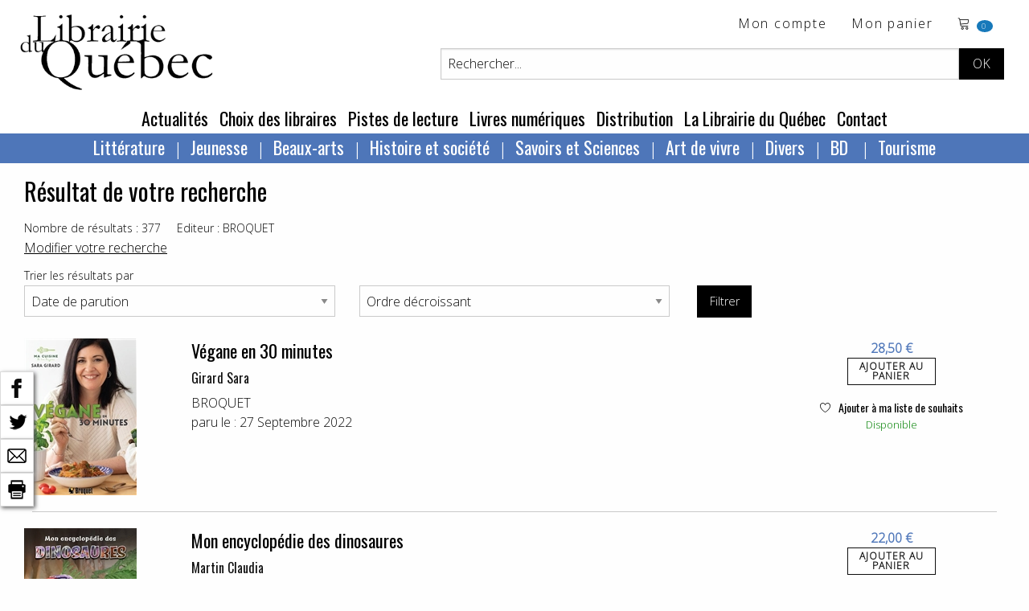

--- FILE ---
content_type: text/html; charset=utf-8
request_url: https://www.librairieduquebec.fr/recherche/resultat.html?p=advSearchRes&sortBy=date&sens=desc&txtTitre=&txtAuteur=&txtEditeur=BROQUET&txtEan=&txtCollection=&txt_is_orthographe=&txt_is_extension=&valid_form=1&page_a=5
body_size: 62942
content:

<!-- on a rajouté ValidateRequest="false" car sion les caractères spéciaux plantent dans la création de cpte exemple  <sdgdg & fdg>    -->


<!DOCTYPE html>
 <!--[if lt IE 9]>
	<html class="no-js lt-ie9" lang="fr" >
    <script src="http://html5shim.googlecode.com/svn/trunk/html5.js"></script>
 <![endif]-->
<!--[if gt IE 8]> 
	<html class="no-js" itemscope itemtype="http://schema.org/WebPage"> 
<![endif]-->

<head>
	<title itemprop="name">Librairie du Quebec - vente en ligne de livres québecois en France</title>
	<!-- META -->
       
		<meta charset="iso-8859-1" />
        <meta name="viewport" content="width=device-width" />
		<meta name="description" content="Librairie du Québec, achat de livres en ligne, littérature québecoise, Jeunesse, Beaux-arts, Histoire et société, Québec, Savoirs et Sciences, Art de vivre, tourisme, livres québecois sur www.librairieduquebec.fr" />
		<meta name="keywords" content="vente livres, ventes livres quebecois,livres quebec,achat de livre en ligne,vente en ligne de livres,livres de poche,livre de poche,acheter livre,librairies en ligne,librairie scolaire,livres en ligne,vente en ligne de livre ,romans,jeunesse,bd,manga,bestseller,polars,bd en ligne,destockage bd,bande dessinee,bandes dessinees,bande dessinee en ligne,bande dessinees,bandes dessinées nouveautés." />
		<meta name="copyright" content="www.librairieduquebec.fr" />
		<meta name="robots" content="index,follow" />
               
        
        <meta property="og:title" content="Librairie du Quebec - vente en ligne de livres québecois en France" />
          
            <link rel="canonical" href="https://www.librairieduquebec.fr" />
            <meta property="og:url" content="https://www.librairieduquebec.fr" /> 
        
            <meta property="og:image" content="https://www.librairieduquebec.fr/i/logo-LDQ.png" />
        

        <meta property="og:site_name" content="Librairie du Quebec"/>
        <meta property="og:type" content=""/>
		
		<!-- Google Tag Manager -->
<script>(function(w,d,s,l,i){w[l]=w[l]||[];w[l].push({'gtm.start':
new Date().getTime(),event:'gtm.js'});var f=d.getElementsByTagName(s)[0],
j=d.createElement(s),dl=l!='dataLayer'?'&l='+l:'';j.async=true;j.src=
'https://www.googletagmanager.com/gtm.js?id='+i+dl;f.parentNode.insertBefore(j,f);
})(window,document,'script','dataLayer','GTM-PTX7M36');</script>
<!-- End Google Tag Manager -->

    <!-- fonts-->
    <link rel="preconnect" href="https://fonts.gstatic.com">
    <link href="https://fonts.googleapis.com/css2?family=Open+Sans:wght@300&family=Oswald&display=swap" rel="stylesheet"> 
    <link rel="stylesheet" href="https://cdn.linearicons.com/free/1.0.0/icon-font.min.css">

	<!-- CSS -->
    <!--<link rel="stylesheet" href="/c/foundation.css" />
	<link rel="stylesheet" media="screen" href="/c/style.css" />-->
    <link rel="stylesheet" href="/assets/css/styles.min.css" />
	 
	
	<!-- FAVICON -->
	<link rel="shortcut icon" type="image/gif" href="/i/_favicon.ico" />
	<link rel="apple-touch-icon" href="/i/touchIcon.png" />
	
	<!-- JAVASCRIPT -->
	<script src="/j/vendor/custom.modernizr.js"></script>

	<!-- jQuery library (served from Google) -->
	<script src="https://ajax.googleapis.com/ajax/libs/jquery/1.12.4/jquery.min.js"></script>
	<!-- bxSlider Javascript file -->
	<script src="/j/jquery.bxslider.min.js"></script>
    <script type="text/javascript" src="/j/utils.js"></script>
    <script type="text/javascript" src="/j/ajax_link.js"></script>
    <script type="text/javascript" src="/j/httpRequest.js"></script>

    <script src="https://www.google.com/recaptcha/api.js"></script>
 
    <!-- bxSlider CSS file -->
    <link rel="stylesheet" href="/c/jquery.bxslider.css" />
  
</head>


<body>

<!-- Google Tag Manager (noscript) -->
<noscript><iframe src="https://www.googletagmanager.com/ns.html?id=GTM-PTX7M36"
height="0" width="0" style="display:none;visibility:hidden"></iframe></noscript>
<!-- End Google Tag Manager (noscript) -->

    
    <div id="barre-reseaux-sociaux">
        <a href="https://www.facebook.com/sharer.php?u=https://www.librairieduquebec.fr/recherche/resultat.html?p=advSearchRes&sortBy=date&sens=desc&txtTitre=&txtAuteur=&txtEditeur=BROQUET&txtEan=&txtCollection=&txt_is_orthographe=&txt_is_extension=&valid_form=1&page_a=5&amp;t=" target="blank" title="Partage Facebook">
            <img src="/i/fb-nb.png" alt="Partage Facebook"/>
        </a> 
        <br/> 
        <a href="https://twitter.com/share?url=https://www.librairieduquebec.fr/recherche/resultat.html?p=advSearchRes&sortBy=date&sens=desc&txtTitre=&txtAuteur=&txtEditeur=BROQUET&txtEan=&txtCollection=&txt_is_orthographe=&txt_is_extension=&valid_form=1&page_a=5&amp;text=&amp;via=LibrairieDuQuebec" target="blank" title="Partage Twitter">
            <img src="/i/twitter-nb.png" alt="Partage Twitter">
        </a> 
        <br/> 
        
        <a href="mailto:?subject=&amp;body=https://www.librairieduquebec.fr/recherche/resultat.html?p=advSearchRes&sortBy=date&sens=desc&txtTitre=&txtAuteur=&txtEditeur=BROQUET&txtEan=&txtCollection=&txt_is_orthographe=&txt_is_extension=&valid_form=1&page_a=5" target="blank" title="Partager par email">
            <img src="/i/email-nb.png" alt="Partager par email"/>
        </a> 
        <br/>
        <a title="Imprimer">
            <img src="/i/print-nb.png" onclick="javascript:window.print();" alt="Imprimer"/>
        </a> 
    </div>
    
    

    <div id="container" onmousedown="closeInscriptionNewsletter();">
    <!-- 25/01/2019 : ces 2 fonctions ont été enlevées de "onmousedown" closeDynLayer();closeAccrochePanier(); car ça plante sur la HP, on ne peut plus ajouter au panier -->
        	
        <div class="blocHeader">

            <div class="top-bar" id="header_haut">
                <div class="top-bar-left">
			        <ul id="toolbar" class="menu">
                        <li>
                            <h1 class="logo"><a href="/"><img src="/i/logo-LDQ.png" /></a></h1>
                        </li>
		            </ul>
                </div>


                <div class="top-bar-right grid-x grid-padding-x">
                    <div class="large-12 cell">
                        <ul class="menu float-right">
                            <!-- header haut droit : toolbar -->
                            				
<li><a href="/mon-espace/identification.html" target="_self" title="Mon compte">Mon compte</a></li> <!-- href="/divers/login.aspx?p=mon_compte" -->

<li class="show-for-medium">
    <a href="/commande/panier.html" target="_self" title="voir le d&eacute;tail">Mon panier</a>
</li>
<li class="panier"> 
    <a href="/commande/panier.html" target="_self" title="voir le d&eacute;tail">	<!-- /index.aspx?p=reservation -->			    
        <span class="lnr lnr-cart"></span>
        <span id="nbr_article" class="badge">
             
            0
            
        </span>               
    </a>                       
</li>
                
   
	
                        </ul>
                    </div>
                    
                    <!-- recherche -->	
                    


<!-- Recherche -->
<div id="search" class="float-right large-10 large-offset-2 cell">
	<form id="formRecherche" class="input-group" action="/recherche/resultat.html" method="post"> <!-- /index.aspx -->
        <input type="text" id="keysearch" class="input-group-field" name="keysearch" value="Rechercher..." onfocus="txtOnFocus(this, 'Rechercher...')" onblur="txtOnBlur(this, 'Rechercher...')" title="Titre, auteur...." />
		<input type="hidden" name="valid_form" value="simple"/>
		<input type="hidden" name="p" value="simpleSearch"/>
          
        <div id="boutons-search" class="input-group-button">
			<input class="button" id="recherche-simple" type="submit" title="Rechercher" value="OK">
            <!-- /index.aspx?p=advSearchForm -->
			
		</div>
	</form>
</div>
	
                     
                </div>
                
	        </div>
                   	
            <!-- menu - nav -->
            
	
<!--Menu - Nav-->
<!-- POUR TABLETTES ET PC-->
<div class="top-bar align-center show-for-medium" id="menu_principal">
	<ul class="menu">

        
            <li><a href="/actualites.html" title="Actualit&eacute;s" target="_self">Actualit&eacute;s</a> </li>
        
            <li><a href="/choix-des-libraires.html" title="Choix des libraires" target="_self">Choix des libraires</a></li>
        
            <li><a href="/pistes-de-lecture.html" title="Pistes de lecture" target="_self">Pistes de lecture</a></li>
        
					
		<li><a href="http://www.epagine.fr" title="Livres num&eacute;riques" target="_blank">Livres num&eacute;riques</a> </li>

        
            <li><a href="/distribution.html" title="Distribution" target="_self">Distribution</a></li>
        
            <li><a href="/librairie.html" title="La Librairie du Québec" target="_self">La Librairie du Québec</a></li>
        
        <li><a href="/contact.html" title="Contact" target="_self">Contact</a></li>
        
					
	</ul>	
</div>	

<div class="row top-bar align-center show-for-medium" id="nav-rayon">
    <div class="columns">
           <?xml version="1.0" encoding="utf-8"?><ul class="dropdown menu" data-dropdown-menu=""><li><a href="/index.html">Littérature</a><ul class="menu univers"><li><a href="/litterature-1/bande-dessinee-730/index.html" title="Bande dessinée">Bande dessinée</a></li><li><a href="/litterature-1/pochotheque-800/index.html" title="Pochothèque">Pochothèque</a></li><li><a href="/litterature-1/saga-historique-810/index.html" title="Saga historique ">Saga historique </a></li><li><a href="/litterature-1/anthologies-811/index.html" title="Anthologies">Anthologies</a></li><li><a href="/litterature-1/roman-quebecois-812/index.html" title="Roman québécois">Roman québécois</a></li><li><a href="/litterature-1/nouvelles-813/index.html" title="Nouvelles">Nouvelles</a></li><li><a href="/litterature-1/polar-814/index.html" title="Polar">Polar</a></li><li><a href="/litterature-1/science-fiction-815/index.html" title="Science fiction">Science fiction</a></li><li><a href="/litterature-1/poesie-816/index.html" title="Poésie">Poésie</a></li><li><a href="/litterature-1/theatre-817/index.html" title="Théâtre">Théâtre</a></li><li><a href="/litterature-1/litterature-erotique-818/index.html" title="Littérature érotique">Littérature érotique</a></li><li><a href="/litterature-1/contes-819/index.html" title="Contes">Contes</a></li><li><a href="/litterature-1/essai-litteraire-820/index.html" title="Essai littéraire">Essai littéraire</a></li><li><a href="/litterature-1/biographie-litteraire-824/index.html" title="Biographie littéraire">Biographie littéraire</a></li><li><a href="/litterature-1/recits-autobiographies-825/index.html" title="Récits et autobiographies">Récits et autobiographies</a></li><li><a href="/litterature-1/litterature-canadienne-840/index.html" title="Littérature canadienne">Littérature canadienne</a></li><li><a href="/litterature-1/litterature-premieres-nations-850/index.html" title="Littérature premières nations">Littérature premières nations</a></li><li><a href="/litterature-1/litterature-etrangere-860/index.html" title="Littérature étrangère">Littérature étrangère</a></li><li><a href="/litterature-1/litterature-haitienne-870/index.html" title="Littérature haïtienne">Littérature haïtienne</a></li></ul></li><li><a href="/index.html">Jeunesse</a><ul class="menu univers"><li><a href="/jeunesse-2/litterature-jeunesse-871/index.html" title="Littérature jeunesse">Littérature jeunesse</a></li><li><a href="/jeunesse-2/jeune-public-873/index.html" title="Jeune public">Jeune public</a></li><li><a href="/jeunesse-2/contes-jeunesse-874/index.html" title="Contes jeunesse">Contes jeunesse</a></li><li><a href="/jeunesse-2/documentaire-880/index.html" title="Documentaire">Documentaire</a></li><li><a href="/jeunesse-2/album-jeunesse-890/index.html" title="Album jeunesse">Album jeunesse</a></li></ul></li><li><a href="/index.html">Beaux-arts</a><ul class="menu univers"><li><a href="/beaux-arts-3/dvd-188/index.html" title="DVD">DVD</a></li><li><a href="/beaux-arts-3/urbanisme-architecture-710/index.html" title="Urbanisme et architecture">Urbanisme et architecture</a></li><li><a href="/beaux-arts-3/art-720/index.html" title="Art">Art</a></li><li><a href="/beaux-arts-3/musique-740/index.html" title="Musique">Musique</a></li><li><a href="/beaux-arts-3/cd-750/index.html" title="CD">CD</a></li><li><a href="/beaux-arts-3/cinema-760/index.html" title="Cinéma">Cinéma</a></li><li><a href="/beaux-arts-3/danse-770/index.html" title="Danse">Danse</a></li></ul></li><li><a href="/index.html">Histoire et société</a><ul class="menu univers"><li><a href="/histoire-societe-4/societe-300/index.html" title="Société">Société</a></li><li><a href="/histoire-societe-4/sciences-sociales-310/index.html" title="Sciences sociales">Sciences sociales</a></li><li><a href="/histoire-societe-4/condition-feminine-341/index.html" title="Condition féminine">Condition féminine</a></li><li><a href="/histoire-societe-4/conditions-gaie-lesbienne-342/index.html" title="Conditions gaie et lesbienne">Conditions gaie et lesbienne</a></li><li><a href="/histoire-societe-4/politique-quebecoise-351/index.html" title="Politique québécoise">Politique québécoise</a></li><li><a href="/histoire-societe-4/politique-canadienne-352/index.html" title="Politique canadienne">Politique canadienne</a></li><li><a href="/histoire-societe-4/politique-internationale-356/index.html" title="Politique internationale">Politique internationale</a></li><li><a href="/histoire-societe-4/francophonie-357/index.html" title="Francophonie">Francophonie</a></li><li><a href="/histoire-societe-4/economie-360/index.html" title="Économie">Économie</a></li><li><a href="/histoire-societe-4/immigration-366/index.html" title="Immigration">Immigration</a></li><li><a href="/histoire-societe-4/droit-370/index.html" title="Droit">Droit</a></li><li><a href="/histoire-societe-4/criminologie-376/index.html" title="Criminologie">Criminologie</a></li><li><a href="/histoire-societe-4/gestion-661/index.html" title="Gestion ">Gestion </a></li><li><a href="/histoire-societe-4/geographie-910/index.html" title="Géographie">Géographie</a></li><li><a href="/histoire-societe-4/premiere-nation-930/index.html" title="Première nation">Première nation</a></li><li><a href="/histoire-societe-4/genealogie-940/index.html" title="Généalogie">Généalogie</a></li><li><a href="/histoire-societe-4/histoire-nouvelle-france-950/index.html" title="Histoire de la Nouvelle-France">Histoire de la Nouvelle-France</a></li><li><a href="/histoire-societe-4/histoire-acadie-960/index.html" title="Histoire de l’Acadie">Histoire de l’Acadie</a></li><li><a href="/histoire-societe-4/histoire-canada-970/index.html" title="Histoire du Canada">Histoire du Canada</a></li><li><a href="/histoire-societe-4/histoire-quebec-980/index.html" title="Histoire du Québec">Histoire du Québec</a></li><li><a href="/histoire-societe-4/histoire-mondiale-990/index.html" title="Histoire mondiale">Histoire mondiale</a></li></ul></li><li><a href="/index.html">Savoirs et Sciences</a><ul class="menu univers"><li><a href="/savoirs-sciences-6/bibliotheconomie-130/index.html" title="Bibliothéconomie">Bibliothéconomie</a></li><li><a href="/savoirs-sciences-6/periodiques-150/index.html" title="Périodiques">Périodiques</a></li><li><a href="/savoirs-sciences-6/philosophie-210/index.html" title="Philosophie">Philosophie</a></li><li><a href="/savoirs-sciences-6/religion-220/index.html" title="Religion">Religion</a></li><li><a href="/savoirs-sciences-6/psychologie-240/index.html" title="Psychologie">Psychologie</a></li><li><a href="/savoirs-sciences-6/puericulture-260/index.html" title="Puériculture">Puériculture</a></li><li><a href="/savoirs-sciences-6/pedagogie-270/index.html" title="Pédagogie">Pédagogie</a></li><li><a href="/savoirs-sciences-6/communication-320/index.html" title="Communication">Communication</a></li><li><a href="/savoirs-sciences-6/linguistique-410/index.html" title="Linguistique">Linguistique</a></li><li><a href="/savoirs-sciences-6/langue-quebecoise-440/index.html" title="Langue québécoise">Langue québécoise</a></li><li><a href="/savoirs-sciences-6/traduction-460/index.html" title="Traduction">Traduction</a></li><li><a href="/savoirs-sciences-6/sciences-500/index.html" title="Sciences">Sciences</a></li><li><a href="/savoirs-sciences-6/ecologie-551/index.html" title="Écologie">Écologie</a></li><li><a href="/savoirs-sciences-6/medecine-610/index.html" title="Médecine">Médecine</a></li><li><a href="/savoirs-sciences-6/museologie-728/index.html" title="Muséologie">Muséologie</a></li></ul></li><li><a href="/index.html">Art de vivre</a><ul class="menu univers"><li><a href="/art-vivre-7/spiritualite-230/index.html" title="Spiritualité">Spiritualité</a></li><li><a href="/art-vivre-7/developpement-personnel-242/index.html" title="Développement personnel">Développement personnel</a></li><li><a href="/art-vivre-7/sexualite-250/index.html" title="Sexualité">Sexualité</a></li><li><a href="/art-vivre-7/livres-pratiques-560/index.html" title="Livres pratiques">Livres pratiques</a></li><li><a href="/art-vivre-7/nature-faune-flore-570/index.html" title="Nature – Faune et flore">Nature – Faune et flore</a></li><li><a href="/art-vivre-7/medecine-douce-611/index.html" title="Médecine douce">Médecine douce</a></li><li><a href="/art-vivre-7/dietetique-612/index.html" title="Diététique">Diététique</a></li><li><a href="/art-vivre-7/cuisine-640/index.html" title="Cuisine">Cuisine</a></li><li><a href="/art-vivre-7/mode-stylisme-772/index.html" title="Mode et stylisme">Mode et stylisme</a></li><li><a href="/art-vivre-7/sports-jeux-780/index.html" title="Sports et jeux">Sports et jeux</a></li><li><a href="/art-vivre-7/humour-790/index.html" title="Humour">Humour</a></li><li><a href="/art-vivre-7/tourisme-920/index.html" title="Tourisme">Tourisme</a></li><li><a href="/art-vivre-7/cartes-plans-927/index.html" title="Cartes et plans">Cartes et plans</a></li></ul></li><li><a href="/index.html">Divers</a><ul class="menu univers"><li><a href="/divers-8/divers-190/index.html" title="Divers">Divers</a></li></ul></li><li><a href="/litterature-1/bande-dessinee-730/index.html">
          BD
        </a><ul class="menu univers"><li><a href="/litterature-1/bande-dessinee-730/index.html" title="Bande dessinée">
              Bande dessinée
            </a></li></ul></li><li><a href="/art-vivre-7/tourisme-920/index.html">
          Tourisme
        </a><ul class="menu univers"><li><a href="/art-vivre-7/tourisme-920/index.html" title="Tourisme">
              Tourisme
            </a></li></ul></li></ul>
    </div>
</div>



<!-- POUR SMARTPHONES-->
<div class="show-for-small-only nav-rayon-mobile">
    <div class="grid-x grid-padding-x">
        <div class="small-6 cell menu1">
            <ul class="vertical medium-horizontal menu" data-responsive-menu="accordion medium-dropdown">
              <li>
                <a href="#" class="titre-menu">RAYONS</a>
                <ul class="vertical menu">
                       <?xml version="1.0" encoding="utf-8"?><ul class="dropdown menu" data-dropdown-menu=""><li><a href="/index.html">Littérature</a><ul class="menu univers"><li><a href="/litterature-1/bande-dessinee-730/index.html" title="Bande dessinée">Bande dessinée</a></li><li><a href="/litterature-1/pochotheque-800/index.html" title="Pochothèque">Pochothèque</a></li><li><a href="/litterature-1/saga-historique-810/index.html" title="Saga historique ">Saga historique </a></li><li><a href="/litterature-1/anthologies-811/index.html" title="Anthologies">Anthologies</a></li><li><a href="/litterature-1/roman-quebecois-812/index.html" title="Roman québécois">Roman québécois</a></li><li><a href="/litterature-1/nouvelles-813/index.html" title="Nouvelles">Nouvelles</a></li><li><a href="/litterature-1/polar-814/index.html" title="Polar">Polar</a></li><li><a href="/litterature-1/science-fiction-815/index.html" title="Science fiction">Science fiction</a></li><li><a href="/litterature-1/poesie-816/index.html" title="Poésie">Poésie</a></li><li><a href="/litterature-1/theatre-817/index.html" title="Théâtre">Théâtre</a></li><li><a href="/litterature-1/litterature-erotique-818/index.html" title="Littérature érotique">Littérature érotique</a></li><li><a href="/litterature-1/contes-819/index.html" title="Contes">Contes</a></li><li><a href="/litterature-1/essai-litteraire-820/index.html" title="Essai littéraire">Essai littéraire</a></li><li><a href="/litterature-1/biographie-litteraire-824/index.html" title="Biographie littéraire">Biographie littéraire</a></li><li><a href="/litterature-1/recits-autobiographies-825/index.html" title="Récits et autobiographies">Récits et autobiographies</a></li><li><a href="/litterature-1/litterature-canadienne-840/index.html" title="Littérature canadienne">Littérature canadienne</a></li><li><a href="/litterature-1/litterature-premieres-nations-850/index.html" title="Littérature premières nations">Littérature premières nations</a></li><li><a href="/litterature-1/litterature-etrangere-860/index.html" title="Littérature étrangère">Littérature étrangère</a></li><li><a href="/litterature-1/litterature-haitienne-870/index.html" title="Littérature haïtienne">Littérature haïtienne</a></li></ul></li><li><a href="/index.html">Jeunesse</a><ul class="menu univers"><li><a href="/jeunesse-2/litterature-jeunesse-871/index.html" title="Littérature jeunesse">Littérature jeunesse</a></li><li><a href="/jeunesse-2/jeune-public-873/index.html" title="Jeune public">Jeune public</a></li><li><a href="/jeunesse-2/contes-jeunesse-874/index.html" title="Contes jeunesse">Contes jeunesse</a></li><li><a href="/jeunesse-2/documentaire-880/index.html" title="Documentaire">Documentaire</a></li><li><a href="/jeunesse-2/album-jeunesse-890/index.html" title="Album jeunesse">Album jeunesse</a></li></ul></li><li><a href="/index.html">Beaux-arts</a><ul class="menu univers"><li><a href="/beaux-arts-3/dvd-188/index.html" title="DVD">DVD</a></li><li><a href="/beaux-arts-3/urbanisme-architecture-710/index.html" title="Urbanisme et architecture">Urbanisme et architecture</a></li><li><a href="/beaux-arts-3/art-720/index.html" title="Art">Art</a></li><li><a href="/beaux-arts-3/musique-740/index.html" title="Musique">Musique</a></li><li><a href="/beaux-arts-3/cd-750/index.html" title="CD">CD</a></li><li><a href="/beaux-arts-3/cinema-760/index.html" title="Cinéma">Cinéma</a></li><li><a href="/beaux-arts-3/danse-770/index.html" title="Danse">Danse</a></li></ul></li><li><a href="/index.html">Histoire et société</a><ul class="menu univers"><li><a href="/histoire-societe-4/societe-300/index.html" title="Société">Société</a></li><li><a href="/histoire-societe-4/sciences-sociales-310/index.html" title="Sciences sociales">Sciences sociales</a></li><li><a href="/histoire-societe-4/condition-feminine-341/index.html" title="Condition féminine">Condition féminine</a></li><li><a href="/histoire-societe-4/conditions-gaie-lesbienne-342/index.html" title="Conditions gaie et lesbienne">Conditions gaie et lesbienne</a></li><li><a href="/histoire-societe-4/politique-quebecoise-351/index.html" title="Politique québécoise">Politique québécoise</a></li><li><a href="/histoire-societe-4/politique-canadienne-352/index.html" title="Politique canadienne">Politique canadienne</a></li><li><a href="/histoire-societe-4/politique-internationale-356/index.html" title="Politique internationale">Politique internationale</a></li><li><a href="/histoire-societe-4/francophonie-357/index.html" title="Francophonie">Francophonie</a></li><li><a href="/histoire-societe-4/economie-360/index.html" title="Économie">Économie</a></li><li><a href="/histoire-societe-4/immigration-366/index.html" title="Immigration">Immigration</a></li><li><a href="/histoire-societe-4/droit-370/index.html" title="Droit">Droit</a></li><li><a href="/histoire-societe-4/criminologie-376/index.html" title="Criminologie">Criminologie</a></li><li><a href="/histoire-societe-4/gestion-661/index.html" title="Gestion ">Gestion </a></li><li><a href="/histoire-societe-4/geographie-910/index.html" title="Géographie">Géographie</a></li><li><a href="/histoire-societe-4/premiere-nation-930/index.html" title="Première nation">Première nation</a></li><li><a href="/histoire-societe-4/genealogie-940/index.html" title="Généalogie">Généalogie</a></li><li><a href="/histoire-societe-4/histoire-nouvelle-france-950/index.html" title="Histoire de la Nouvelle-France">Histoire de la Nouvelle-France</a></li><li><a href="/histoire-societe-4/histoire-acadie-960/index.html" title="Histoire de l’Acadie">Histoire de l’Acadie</a></li><li><a href="/histoire-societe-4/histoire-canada-970/index.html" title="Histoire du Canada">Histoire du Canada</a></li><li><a href="/histoire-societe-4/histoire-quebec-980/index.html" title="Histoire du Québec">Histoire du Québec</a></li><li><a href="/histoire-societe-4/histoire-mondiale-990/index.html" title="Histoire mondiale">Histoire mondiale</a></li></ul></li><li><a href="/index.html">Savoirs et Sciences</a><ul class="menu univers"><li><a href="/savoirs-sciences-6/bibliotheconomie-130/index.html" title="Bibliothéconomie">Bibliothéconomie</a></li><li><a href="/savoirs-sciences-6/periodiques-150/index.html" title="Périodiques">Périodiques</a></li><li><a href="/savoirs-sciences-6/philosophie-210/index.html" title="Philosophie">Philosophie</a></li><li><a href="/savoirs-sciences-6/religion-220/index.html" title="Religion">Religion</a></li><li><a href="/savoirs-sciences-6/psychologie-240/index.html" title="Psychologie">Psychologie</a></li><li><a href="/savoirs-sciences-6/puericulture-260/index.html" title="Puériculture">Puériculture</a></li><li><a href="/savoirs-sciences-6/pedagogie-270/index.html" title="Pédagogie">Pédagogie</a></li><li><a href="/savoirs-sciences-6/communication-320/index.html" title="Communication">Communication</a></li><li><a href="/savoirs-sciences-6/linguistique-410/index.html" title="Linguistique">Linguistique</a></li><li><a href="/savoirs-sciences-6/langue-quebecoise-440/index.html" title="Langue québécoise">Langue québécoise</a></li><li><a href="/savoirs-sciences-6/traduction-460/index.html" title="Traduction">Traduction</a></li><li><a href="/savoirs-sciences-6/sciences-500/index.html" title="Sciences">Sciences</a></li><li><a href="/savoirs-sciences-6/ecologie-551/index.html" title="Écologie">Écologie</a></li><li><a href="/savoirs-sciences-6/medecine-610/index.html" title="Médecine">Médecine</a></li><li><a href="/savoirs-sciences-6/museologie-728/index.html" title="Muséologie">Muséologie</a></li></ul></li><li><a href="/index.html">Art de vivre</a><ul class="menu univers"><li><a href="/art-vivre-7/spiritualite-230/index.html" title="Spiritualité">Spiritualité</a></li><li><a href="/art-vivre-7/developpement-personnel-242/index.html" title="Développement personnel">Développement personnel</a></li><li><a href="/art-vivre-7/sexualite-250/index.html" title="Sexualité">Sexualité</a></li><li><a href="/art-vivre-7/livres-pratiques-560/index.html" title="Livres pratiques">Livres pratiques</a></li><li><a href="/art-vivre-7/nature-faune-flore-570/index.html" title="Nature – Faune et flore">Nature – Faune et flore</a></li><li><a href="/art-vivre-7/medecine-douce-611/index.html" title="Médecine douce">Médecine douce</a></li><li><a href="/art-vivre-7/dietetique-612/index.html" title="Diététique">Diététique</a></li><li><a href="/art-vivre-7/cuisine-640/index.html" title="Cuisine">Cuisine</a></li><li><a href="/art-vivre-7/mode-stylisme-772/index.html" title="Mode et stylisme">Mode et stylisme</a></li><li><a href="/art-vivre-7/sports-jeux-780/index.html" title="Sports et jeux">Sports et jeux</a></li><li><a href="/art-vivre-7/humour-790/index.html" title="Humour">Humour</a></li><li><a href="/art-vivre-7/tourisme-920/index.html" title="Tourisme">Tourisme</a></li><li><a href="/art-vivre-7/cartes-plans-927/index.html" title="Cartes et plans">Cartes et plans</a></li></ul></li><li><a href="/index.html">Divers</a><ul class="menu univers"><li><a href="/divers-8/divers-190/index.html" title="Divers">Divers</a></li></ul></li><li><a href="/litterature-1/bande-dessinee-730/index.html">
          BD
        </a><ul class="menu univers"><li><a href="/litterature-1/bande-dessinee-730/index.html" title="Bande dessinée">
              Bande dessinée
            </a></li></ul></li><li><a href="/art-vivre-7/tourisme-920/index.html">
          Tourisme
        </a><ul class="menu univers"><li><a href="/art-vivre-7/tourisme-920/index.html" title="Tourisme">
              Tourisme
            </a></li></ul></li></ul>
                </ul>
              </li>
            </ul>
        </div>
        <div class="small-6 cell menu2">
            <ul class="vertical medium-horizontal menu" data-responsive-menu="accordion medium-dropdown">
              <li>
                <a href="#" class="titre-menu">MENU</a>
                <ul class="vertical menu">
                    <li><a href="/actualites.html" title="Actualit&eacute;s" target="_self">Actualit&eacute;s</a> </li>
                    <li><a href="/choix-des-libraires.html" title="Choix des libraires" target="_self">Choix des libraires</a></li>
                    <li><a href="/pistes-de-lecture.html" title="Pistes de lecture" target="_self">Pistes de lecture</a></li>		
		            <li><a href="http://www.epagine.fr" title="Livres num&eacute;riques" target="_blank">Livres num&eacute;riques</a> </li>
                    <li><a href="/distribution.html" title="Distribution" target="_self">Distribution</a></li>
                    <li><a href="/librairie.html" title="La Librairie du Québec" target="_self">La Librairie du Québec</a></li>
                    <li><a href="/contact.html" title="Contact" target="_self">Contact</a></li>
                </ul>
              </li>
            </ul>
        </div>
    </div>
    
</div>

	
        	
        </div>

        <!--Fin Header------------------------------------------------------------------------------------------------------>	
 
        	
        <!--Page------------------------------------------------------------------------------------------------------------>
           	
        <!-- contenu -->      
           
	       
           <!-- on est obligé de passer par ces différents if pour le style "div" pour avoir un seul "main_content" sinon dans les traces on va avoir 3 xml, page contact 3 envois de mail ... --> 
               
            <!-- ***************************************** -->
            
            
                <div class="grid-container">
            


<!-- fil d'ariane-->



               <?xml version="1.0" encoding="utf-8"?><div class="large-12 cell"><div class="grid-x grid-padding-x"><div class="large-12 cell"><h1 class="titre">
                              Résultat de votre recherche
                          </h1><div class="grid-x grid-padding-x"><div class="large-12 cell search-result"><label>Nombre de résultats : 377</label><label>Editeur : BROQUET</label><br /><a class="" href="javascript:updateRecherche();" target="_self" title="">Modifier votre recherche</a></div></div><form action="/recherche/resultat.html" id="tri" name="tri" method="post" onsubmit="&#xD;&#xA;          /index.aspx?p=advSearchForm?p=advSearchRes&amp;sortBy=date&amp;sens=desc&amp;txtTitre=&amp;txtAuteur=&amp;txtEditeur=BROQUET&amp;txtEan=&amp;txtCollection=&amp;txt_is_orthographe=&amp;txt_is_extension=&amp;valid_form=1"><input type="hidden" name="p" value="advSearchForm" /><input type="hidden" name="update" value="no" /><input type="hidden" name="listeEditeur" value="BROQUET" /><input type="hidden" name="valid_form" value="avance" /><div class="grid-x grid-padding-x"><div class="large-12 cell"><label for="tri">Trier les résultats par</label><div class="grid-x grid-padding-x"><div class="large-4 cell"><select id="sortBy" name="sortBy" class="medium"><option value="titre">
                                            Titre
                                        </option><option value="auteur">
                                            Auteur
                                        </option><option value="editeur">
                                            Editeur
                                        </option><option value="date" selected="true">
                                            Date de parution
                                        </option><option value="prix">
                                            Prix
                                        </option><option value="dispo">
                                          Disponibilité
                                        </option></select></div><div class="large-4 cell"><select id="sens" name="sens" class="medium"><option value="asc">
                                    Ordre croissant
                                  </option><option value="desc" selected="true">
                                    Ordre décroissant
                                  </option></select></div><div class="large-4 cell">
                                     <a class="button black" href="javascript:document.tri.submit();" target="_self" title="">Filtrer</a></div></div></div></div></form><script type="text/javascript">
      function updateRecherche(){
      document.tri.update.value='yes';
      document.tri.valid_form.value='0';
      document.tri.p.value='advSearchForm';
      document.tri.submit();
      }
    </script></div><div class="large-12 cell"><div class=""><article class="article-livre grid-x grid-padding-x" itemscope="" itemtype="http://schema.org/Book"><div class="small-2 cell"><a href="/livres/vegane-minutes-9782896546893.html" title="" target="_self"><img itemprop="image" class="border666 margin20b" id="" src="/cache/imagettes/9782896546893.jpg" alt="" title="" onclick="document.location.href='/livres/vegane-minutes-9782896546893.html'" /></a></div><div class="small-7 cell"><a href="/livres/vegane-minutes-9782896546893.html" title="" target="_self"><h2 itemprop="name" class="titre color1_txt">Végane en 30 minutes</h2></a><h3 itemprop="author" class="auteur"><a class="gris_fonce_txt" href="https://www.librairieduquebec.fr/recherche/auteur/Girard Sara.html" title="Tous les ouvrages de Girard Sara">Girard Sara</a></h3><div itemprop="editor" class="edition"><a href="/recherche/editeur/BROQUET.html" title="Tous les ouvrages chez l'éditeur BROQUET">BROQUET</a></div><div class="parution">
                    paru le :
                    27 Septembre 2022</div></div><div class="small-3 cell text-center"><div class="notice-prix text-center" itemprop="offers" itemscope="" itemtype="http://schema.org/Offer"><span itemprop="price">28,50 €</span></div><a class="button btn-panier" onclick="voirAccrochePanier('/panier/accr_panier.aspx?ean=9782896546893&amp;dispoElectre=2');" href="#" target="_self" title="Ajout panier"><span class="btn_panier">
                      Ajouter au<br />panier
                    </span></a><div><a href="javascript:addToSelection(9782896546893, 'selection')" title="Ajouter &quot;Végane en 30 minutes&quot; à ma liste de souhaits" class="ajout-souhait-texte"><span class="lnr lnr-heart"> </span> Ajouter à ma liste de souhaits
                </a></div><div class="disponibilite"><span class="vert">  Disponible</span></div></div></article><hr /><article class="article-livre grid-x grid-padding-x" itemscope="" itemtype="http://schema.org/Book"><div class="small-2 cell"><a href="/livres/mon-encyclopedie-des-dinosaures-9782896547203.html" title="" target="_self"><img itemprop="image" class="border666 margin20b" id="" src="/cache/imagettes/9782896547203.jpg" alt="" title="" onclick="document.location.href='/livres/mon-encyclopedie-des-dinosaures-9782896547203.html'" /></a></div><div class="small-7 cell"><a href="/livres/mon-encyclopedie-des-dinosaures-9782896547203.html" title="" target="_self"><h2 itemprop="name" class="titre color1_txt">Mon encyclopédie des dinosaures</h2></a><h3 itemprop="author" class="auteur"><a class="gris_fonce_txt" href="https://www.librairieduquebec.fr/recherche/auteur/Martin Claudia.html" title="Tous les ouvrages de Martin Claudia">Martin Claudia</a></h3><div itemprop="editor" class="edition"><a href="/recherche/editeur/BROQUET.html" title="Tous les ouvrages chez l'éditeur BROQUET">BROQUET</a></div><div class="parution">
                    paru le :
                    13 Septembre 2022</div></div><div class="small-3 cell text-center"><div class="notice-prix text-center" itemprop="offers" itemscope="" itemtype="http://schema.org/Offer"><span itemprop="price">22,00 €</span></div><a class="button btn-panier" onclick="voirAccrochePanier('/panier/accr_panier.aspx?ean=9782896547203&amp;dispoElectre=2');" href="#" target="_self" title="Ajout panier"><span class="btn_panier">
                      Ajouter au<br />panier
                    </span></a><div><a href="javascript:addToSelection(9782896547203, 'selection')" title="Ajouter &quot;Mon encyclopédie des dinosaures&quot; à ma liste de souhaits" class="ajout-souhait-texte"><span class="lnr lnr-heart"> </span> Ajouter à ma liste de souhaits
                </a></div><div class="disponibilite"><span class="vert">  Disponible</span></div></div></article><hr /><article class="article-livre grid-x grid-padding-x" itemscope="" itemtype="http://schema.org/Book"><div class="small-2 cell"><a href="/livres/tout-connaitre-les-animaux-9782896546824.html" title="" target="_self"><img itemprop="image" class="border666 margin20b" id="" src="/cache/imagettes/9782896546824.jpg" alt="" title="" onclick="document.location.href='/livres/tout-connaitre-les-animaux-9782896546824.html'" /></a></div><div class="small-7 cell"><a href="/livres/tout-connaitre-les-animaux-9782896546824.html" title="" target="_self"><h2 itemprop="name" class="titre color1_txt">Tout connaître. Les animaux</h2></a><h3 itemprop="author" class="auteur"><a class="gris_fonce_txt" href="https://www.librairieduquebec.fr/recherche/auteur/Leach Michael.html" title="Tous les ouvrages de Leach Michael">Leach Michael</a>, 
        <a class="gris_fonce_txt" href="https://www.librairieduquebec.fr/recherche/auteur/Lland Meriel.html" title="Tous les ouvrages de Lland Meriel">Lland Meriel</a></h3><div itemprop="editor" class="edition"><a href="/recherche/editeur/BROQUET.html" title="Tous les ouvrages chez l'éditeur BROQUET">BROQUET</a></div><div class="parution">
                    paru le :
                    12 Octobre 2021</div></div><div class="small-3 cell text-center"><div class="notice-prix text-center" itemprop="offers" itemscope="" itemtype="http://schema.org/Offer"><span itemprop="price">24,00 €</span></div><a class="button btn-panier" onclick="voirAccrochePanier('/panier/accr_panier.aspx?ean=9782896546824&amp;dispoElectre=2');" href="#" target="_self" title="Ajout panier"><span class="btn_panier">
                      Ajouter au<br />panier
                    </span></a><div><a href="javascript:addToSelection(9782896546824, 'selection')" title="Ajouter &quot;Tout connaître. Les animaux&quot; à ma liste de souhaits" class="ajout-souhait-texte"><span class="lnr lnr-heart"> </span> Ajouter à ma liste de souhaits
                </a></div><div class="disponibilite"><span class="vert">  Disponible</span></div></div></article><hr /><article class="article-livre grid-x grid-padding-x" itemscope="" itemtype="http://schema.org/Book"><div class="small-2 cell"><a href="/livres/oceans-9782896546480.html" title="" target="_self"><img itemprop="image" class="border666 margin20b" id="" src="/cache/imagettes/9782896546480.jpg" alt="" title="" onclick="document.location.href='/livres/oceans-9782896546480.html'" /></a></div><div class="small-7 cell"><a href="/livres/oceans-9782896546480.html" title="" target="_self"><h2 itemprop="name" class="titre color1_txt">Océans</h2></a><h3 itemprop="author" class="auteur"><a class="gris_fonce_txt" href="https://www.librairieduquebec.fr/recherche/auteur/Martin Claudia.html" title="Tous les ouvrages de Martin Claudia">Martin Claudia</a></h3><div itemprop="editor" class="edition"><a href="/recherche/editeur/BROQUET.html" title="Tous les ouvrages chez l'éditeur BROQUET">BROQUET</a></div><div class="parution">
                    paru le :
                    20 Mai 2020</div></div><div class="small-3 cell text-center"><div class="notice-prix text-center" itemprop="offers" itemscope="" itemtype="http://schema.org/Offer"><span itemprop="price">19,00 €</span></div><a class="button btn-panier" onclick="voirAccrochePanier('/panier/accr_panier.aspx?ean=9782896546480&amp;dispoElectre=2');" href="#" target="_self" title="Ajout panier"><span class="btn_panier">
                      Ajouter au<br />panier
                    </span></a><div><a href="javascript:addToSelection(9782896546480, 'selection')" title="Ajouter &quot;Océans&quot; à ma liste de souhaits" class="ajout-souhait-texte"><span class="lnr lnr-heart"> </span> Ajouter à ma liste de souhaits
                </a></div><div class="disponibilite"><span class="vert">  Disponible</span></div></div></article><hr /><article class="article-livre grid-x grid-padding-x" itemscope="" itemtype="http://schema.org/Book"><div class="small-2 cell"><a href="/livres/les-oiseaux-france-guide-initiation-9782890008540.html" title="" target="_self"><img itemprop="image" class="border666 margin20b" id="" src="/cache/imagettes/9782890008540.jpg" alt="" title="" onclick="document.location.href='/livres/les-oiseaux-france-guide-initiation-9782890008540.html'" /></a></div><div class="small-7 cell"><a href="/livres/les-oiseaux-france-guide-initiation-9782890008540.html" title="" target="_self"><h2 itemprop="name" class="titre color1_txt">Les oiseaux de France. Guide d'initiation</h2></a><h3 itemprop="author" class="auteur"><a class="gris_fonce_txt" href="https://www.librairieduquebec.fr/recherche/auteur/Paris Jean-Philippe.html" title="Tous les ouvrages de Paris Jean-Philippe">Paris Jean-Philippe</a>, 
        <a class="gris_fonce_txt" href="https://www.librairieduquebec.fr/recherche/auteur/Chaussi Gérard.html" title="Tous les ouvrages de Chaussi Gérard">Chaussi Gérard</a>, 
        <a class="gris_fonce_txt" href="https://www.librairieduquebec.fr/recherche/auteur/Beurel Sophie.html" title="Tous les ouvrages de Beurel Sophie">Beurel Sophie</a></h3><div itemprop="editor" class="edition"><a href="/recherche/editeur/BROQUET.html" title="Tous les ouvrages chez l'éditeur BROQUET">BROQUET</a></div><div class="parution">
                    paru le :
                    20 Juin 2007</div></div><div class="small-3 cell text-center"><div class="notice-prix text-center" itemprop="offers" itemscope="" itemtype="http://schema.org/Offer"><span itemprop="price">28,50 €</span></div><a class="button btn-panier" onclick="voirAccrochePanier('/panier/accr_panier.aspx?ean=9782890008540&amp;dispoElectre=2');" href="#" target="_self" title="Ajout panier"><span class="btn_panier">
                      Ajouter au<br />panier
                    </span></a><div><a href="javascript:addToSelection(9782890008540, 'selection')" title="Ajouter &quot;Les oiseaux de France. Guide d'initiation&quot; à ma liste de souhaits" class="ajout-souhait-texte"><span class="lnr lnr-heart"> </span> Ajouter à ma liste de souhaits
                </a></div><div class="disponibilite"><span class="vert">  Disponible</span></div></div></article><hr /><article class="article-livre grid-x grid-padding-x" itemscope="" itemtype="http://schema.org/Book"><div class="small-2 cell"><a href="/livres/mammiferes-quebec-guide-identification-9782898420689.html" title="" target="_self"><img itemprop="image" class="border666 margin20b" id="" src="/cache/imagettes/9782898420689.jpg" alt="" title="" onclick="document.location.href='/livres/mammiferes-quebec-guide-identification-9782898420689.html'" /></a></div><div class="small-7 cell"><a href="/livres/mammiferes-quebec-guide-identification-9782898420689.html" title="" target="_self"><h2 itemprop="name" class="titre color1_txt">Mammifères du Québec. Guide d'identification</h2></a><h3 itemprop="author" class="auteur"><a class="gris_fonce_txt" href="https://www.librairieduquebec.fr/recherche/auteur/Lavoie Geneviève.html" title="Tous les ouvrages de Lavoie Geneviève">Lavoie Geneviève</a></h3><div itemprop="editor" class="edition"><a href="/recherche/editeur/BROQUET.html" title="Tous les ouvrages chez l'éditeur BROQUET">BROQUET</a></div><div class="parution">
                    paru le :
                    01 Juillet 2025</div></div><div class="small-3 cell text-center"><div class="notice-prix text-center" itemprop="offers" itemscope="" itemtype="http://schema.org/Offer"><span itemprop="price">19,00 €</span></div><a class="button btn-panier" onclick="voirAccrochePanier('/panier/accr_panier.aspx?ean=9782898420689&amp;dispoElectre=2');" href="#" target="_self" title="Ajout panier"><span class="btn_panier">
                      Ajouter au<br />panier
                    </span></a><div><a href="javascript:addToSelection(9782898420689, 'selection')" title="Ajouter &quot;Mammifères du Québec. Guide d'identification&quot; à ma liste de souhaits" class="ajout-souhait-texte"><span class="lnr lnr-heart"> </span> Ajouter à ma liste de souhaits
                </a></div><div class="disponibilite"><span class="vert">  Disponible</span></div></div></article><hr /><article class="article-livre grid-x grid-padding-x" itemscope="" itemtype="http://schema.org/Book"><div class="small-2 cell"><a href="/livres/tout-connaitre-dinosaures-9782896547180.html" title="" target="_self"><img itemprop="image" class="border666 margin20b" id="" src="/cache/imagettes/9782896547180.jpg" alt="" title="" onclick="document.location.href='/livres/tout-connaitre-dinosaures-9782896547180.html'" /></a></div><div class="small-7 cell"><a href="/livres/tout-connaitre-dinosaures-9782896547180.html" title="" target="_self"><h2 itemprop="name" class="titre color1_txt">Tout connaître. Dinosaures</h2></a><h3 itemprop="author" class="auteur"><a class="gris_fonce_txt" href="https://www.librairieduquebec.fr/recherche/auteur/Hibbert Clare.html" title="Tous les ouvrages de Hibbert Clare">Hibbert Clare</a></h3><div itemprop="editor" class="edition"><a href="/recherche/editeur/BROQUET.html" title="Tous les ouvrages chez l'éditeur BROQUET">BROQUET</a></div><div class="parution">
                    paru le :
                    09 Février 2022</div></div><div class="small-3 cell text-center"><div class="notice-prix text-center" itemprop="offers" itemscope="" itemtype="http://schema.org/Offer"><span itemprop="price">24,00 €</span></div><a class="button btn-panier" onclick="voirAccrochePanier('/panier/accr_panier.aspx?ean=9782896547180&amp;dispoElectre=2');" href="#" target="_self" title="Ajout panier"><span class="btn_panier">
                      Ajouter au<br />panier
                    </span></a><div><a href="javascript:addToSelection(9782896547180, 'selection')" title="Ajouter &quot;Tout connaître. Dinosaures&quot; à ma liste de souhaits" class="ajout-souhait-texte"><span class="lnr lnr-heart"> </span> Ajouter à ma liste de souhaits
                </a></div><div class="disponibilite"><span class="vert">  Disponible</span></div></div></article><hr /><article class="article-livre grid-x grid-padding-x" itemscope="" itemtype="http://schema.org/Book"><div class="small-2 cell"><a href="/livres/tout-connaitre-science-9782896547197.html" title="" target="_self"><img itemprop="image" class="border666 margin20b" id="" src="/cache/imagettes/9782896547197.jpg" alt="" title="" onclick="document.location.href='/livres/tout-connaitre-science-9782896547197.html'" /></a></div><div class="small-7 cell"><a href="/livres/tout-connaitre-science-9782896547197.html" title="" target="_self"><h2 itemprop="name" class="titre color1_txt">Tout connaître. Science</h2></a><h3 itemprop="author" class="auteur"><a class="gris_fonce_txt" href="https://www.librairieduquebec.fr/recherche/auteur/Sparrow Giles.html" title="Tous les ouvrages de Sparrow Giles">Sparrow Giles</a></h3><div itemprop="editor" class="edition"><a href="/recherche/editeur/BROQUET.html" title="Tous les ouvrages chez l'éditeur BROQUET">BROQUET</a></div><div class="parution">
                    paru le :
                    09 Février 2022</div></div><div class="small-3 cell text-center"><div class="notice-prix text-center" itemprop="offers" itemscope="" itemtype="http://schema.org/Offer"><span itemprop="price">24,00 €</span></div><a class="button btn-panier" onclick="voirAccrochePanier('/panier/accr_panier.aspx?ean=9782896547197&amp;dispoElectre=2');" href="#" target="_self" title="Ajout panier"><span class="btn_panier">
                      Ajouter au<br />panier
                    </span></a><div><a href="javascript:addToSelection(9782896547197, 'selection')" title="Ajouter &quot;Tout connaître. Science&quot; à ma liste de souhaits" class="ajout-souhait-texte"><span class="lnr lnr-heart"> </span> Ajouter à ma liste de souhaits
                </a></div><div class="disponibilite"><span class="vert">  Disponible</span></div></div></article><hr /><article class="article-livre grid-x grid-padding-x" itemscope="" itemtype="http://schema.org/Book"><div class="small-2 cell"><a href="/livres/c-est-une-histoire-edouard-9782896546565.html" title="" target="_self"><img itemprop="image" class="border666 margin20b" id="" src="/cache/imagettes/9782896546565.jpg" alt="" title="" onclick="document.location.href='/livres/c-est-une-histoire-edouard-9782896546565.html'" /></a></div><div class="small-7 cell"><a href="/livres/c-est-une-histoire-edouard-9782896546565.html" title="" target="_self"><h2 itemprop="name" class="titre color1_txt">C'est une histoire, Edouard !</h2></a><h3 itemprop="author" class="auteur"><a class="gris_fonce_txt" href="https://www.librairieduquebec.fr/recherche/auteur/Watts Frances.html" title="Tous les ouvrages de Watts Frances">Watts Frances</a>, 
        <a class="gris_fonce_txt" href="https://www.librairieduquebec.fr/recherche/auteur/Legge David (ill.).html" title="Tous les ouvrages de Legge David (ill.)">Legge David (ill.)</a></h3><div itemprop="editor" class="edition"><a href="/recherche/editeur/BROQUET.html" title="Tous les ouvrages chez l'éditeur BROQUET">BROQUET</a></div><div class="parution">
                    paru le :
                    22 Juin 2020</div></div><div class="small-3 cell text-center"><div class="notice-prix text-center" itemprop="offers" itemscope="" itemtype="http://schema.org/Offer"><span itemprop="price">16,50 €</span></div><a class="button btn-panier" onclick="voirAccrochePanier('/panier/accr_panier.aspx?ean=9782896546565&amp;dispoElectre=2');" href="#" target="_self" title="Ajout panier"><span class="btn_panier">
                      Ajouter au<br />panier
                    </span></a><div><a href="javascript:addToSelection(9782896546565, 'selection')" title="Ajouter &quot;C'est une histoire, Edouard !&quot; à ma liste de souhaits" class="ajout-souhait-texte"><span class="lnr lnr-heart"> </span> Ajouter à ma liste de souhaits
                </a></div><div class="disponibilite"><span class="vert">  Disponible</span></div></div></article><hr /><article class="article-livre grid-x grid-padding-x" itemscope="" itemtype="http://schema.org/Book"><div class="small-2 cell"><a href="/livres/decouvrez-monde-biere-9782896545476.html" title="" target="_self"><img itemprop="image" class="border666 margin20b" id="" src="/cache/imagettes/9782896545476.jpg" alt="" title="" onclick="document.location.href='/livres/decouvrez-monde-biere-9782896545476.html'" /></a></div><div class="small-7 cell"><a href="/livres/decouvrez-monde-biere-9782896545476.html" title="" target="_self"><h2 itemprop="name" class="titre color1_txt">Découvrez le monde de la bière</h2><p>Goûts, styles, dégustations, accords, cocktails</p></a><h3 itemprop="author" class="auteur"><a class="gris_fonce_txt" href="https://www.librairieduquebec.fr/recherche/auteur/Amato Mirella.html" title="Tous les ouvrages de Amato Mirella">Amato Mirella</a></h3><div itemprop="editor" class="edition"><a href="/recherche/editeur/BROQUET.html" title="Tous les ouvrages chez l'éditeur BROQUET">BROQUET</a></div><div class="parution">
                    paru le :
                    06 Juin 2017</div></div><div class="small-3 cell text-center"><div class="notice-prix text-center" itemprop="offers" itemscope="" itemtype="http://schema.org/Offer"><span itemprop="price">26,00 €</span></div><a class="button btn-panier" onclick="voirAccrochePanier('/panier/accr_panier.aspx?ean=9782896545476&amp;dispoElectre=2');" href="#" target="_self" title="Ajout panier"><span class="btn_panier">
                      Ajouter au<br />panier
                    </span></a><div><a href="javascript:addToSelection(9782896545476, 'selection')" title="Ajouter &quot;Découvrez le monde de la bière&quot; à ma liste de souhaits" class="ajout-souhait-texte"><span class="lnr lnr-heart"> </span> Ajouter à ma liste de souhaits
                </a></div><div class="disponibilite"><span class="vert">  Disponible</span></div></div></article><hr /></div></div><div class="large-12 cell"><div class="panel "><ul class="pagination"><li><a href="/recherche/resultat.html?p=advSearchRes&amp;sortBy=date&amp;sens=desc&amp;txtTitre=&amp;txtAuteur=&amp;txtEditeur=BROQUET&amp;txtEan=&amp;txtCollection=&amp;txt_is_orthographe=&amp;txt_is_extension=&amp;valid_form=1&amp;page_a=4" title="Résultats 31 à 40"> Page précédente </a></li><li><a href="resultat.html?p=advSearchRes&amp;sortBy=date&amp;sens=desc&amp;txtTitre=&amp;txtAuteur=&amp;txtEditeur=BROQUET&amp;txtEan=&amp;txtCollection=&amp;txt_is_orthographe=&amp;txt_is_extension=&amp;valid_form=1" title="10">1</a></li><li><a href="/recherche/resultat.html?p=advSearchRes&amp;sortBy=date&amp;sens=desc&amp;txtTitre=&amp;txtAuteur=&amp;txtEditeur=BROQUET&amp;txtEan=&amp;txtCollection=&amp;txt_is_orthographe=&amp;txt_is_extension=&amp;valid_form=1&amp;page_a=2" title="Résultats 11 à 20">2</a></li><li><a href="/recherche/resultat.html?p=advSearchRes&amp;sortBy=date&amp;sens=desc&amp;txtTitre=&amp;txtAuteur=&amp;txtEditeur=BROQUET&amp;txtEan=&amp;txtCollection=&amp;txt_is_orthographe=&amp;txt_is_extension=&amp;valid_form=1&amp;page_a=3" title="Résultats 21 à 30">3</a></li><li><a href="/recherche/resultat.html?p=advSearchRes&amp;sortBy=date&amp;sens=desc&amp;txtTitre=&amp;txtAuteur=&amp;txtEditeur=BROQUET&amp;txtEan=&amp;txtCollection=&amp;txt_is_orthographe=&amp;txt_is_extension=&amp;valid_form=1&amp;page_a=4" title="Résultats 31 à 40">4</a></li><li><a class="pageencours" title="Résultats 41 à 50">5</a></li><li><a href="/recherche/resultat.html?p=advSearchRes&amp;sortBy=date&amp;sens=desc&amp;txtTitre=&amp;txtAuteur=&amp;txtEditeur=BROQUET&amp;txtEan=&amp;txtCollection=&amp;txt_is_orthographe=&amp;txt_is_extension=&amp;valid_form=1&amp;page_a=6" title="Résultats 51 à 60">6</a></li><li><a href="/recherche/resultat.html?p=advSearchRes&amp;sortBy=date&amp;sens=desc&amp;txtTitre=&amp;txtAuteur=&amp;txtEditeur=BROQUET&amp;txtEan=&amp;txtCollection=&amp;txt_is_orthographe=&amp;txt_is_extension=&amp;valid_form=1&amp;page_a=7" title="Résultats 61 à 70">7</a></li><li><a href="/recherche/resultat.html?p=advSearchRes&amp;sortBy=date&amp;sens=desc&amp;txtTitre=&amp;txtAuteur=&amp;txtEditeur=BROQUET&amp;txtEan=&amp;txtCollection=&amp;txt_is_orthographe=&amp;txt_is_extension=&amp;valid_form=1&amp;page_a=8" title="Résultats 71 à 80">8</a></li><li><a href="/recherche/resultat.html?p=advSearchRes&amp;sortBy=date&amp;sens=desc&amp;txtTitre=&amp;txtAuteur=&amp;txtEditeur=BROQUET&amp;txtEan=&amp;txtCollection=&amp;txt_is_orthographe=&amp;txt_is_extension=&amp;valid_form=1&amp;page_a=9" title="Résultats 81 à 90">9</a></li> … <li><a href="/recherche/resultat.html?p=advSearchRes&amp;sortBy=date&amp;sens=desc&amp;txtTitre=&amp;txtAuteur=&amp;txtEditeur=BROQUET&amp;txtEan=&amp;txtCollection=&amp;txt_is_orthographe=&amp;txt_is_extension=&amp;valid_form=1&amp;page_a=6" title="Résultats 51 à 60"> Page suivante </a></li></ul></div></div></div></div>

            
            </div> 
                    
                             
            <!-- ************************************** -->
                
                
                <!-- ************************************** -->
            

     </div> <!-- end container -->	

    <!--footer------------------------------------------------------------------------------->
    


<!--footer------------------------>
<div class="grid-x grid-padding-x reassurance-footer">
    <div class="large-12 cell" id="liens_statiques">
		<ul class="menu align-center">
            <li><a href="/librairie.html" target="_self" title="La Librairie du Quebec">A propos de la librairie</a></li>
            <li><a href="/tarif_livraison.html" target="_self" title="Tarifs de livraison">Tarifs de livraison</a></li>
			<li><a href="/liens.html" target="_self" title="Liens">Partenaires</a></li>
			<li><a href="/distribution.html" target="_self" title="Distribution">Distribution</a></li>
			<li><a href="/Conditions-generales-vente.html" target="_self" title="Conditions generales de vente">Conditions g&eacute;n&eacute;rales de vente</a></li>
			<li><a href="/contact.html" target="_self" title="Contact Librairie du Quebec">Contact</a></li>        
		</ul>
	</div>
</div>

<footer class="responsive-footer">
    <div class="grid-x grid-padding-x" id="footer1">
	    <div class="large-4 medium-12 small-12 cell">
            <div class="grid-x grid-padding-x">
                <div class="large-12 medium-6 small-12 cell">
                     <h4>Abonnement infolettre</h4>
		            <div id="search">
                    <!-- return obj_lettreLDQ.xhrSubmitLettre(this); -->
			            <form id="formNewsletter" name="formNewsletter" onsubmit="" method="get" class="input-group">
				            <input type="text" id="news_email" name="news_email" value="Votre courriel..." class="input-group-field" onfocus="(this.value == 'Votre courriel...') ? this.value='' : this.value = this.value;" onblur="(this.value == '') ? this.value='Votre courriel...' : this.value = this.value;" title="Inscription infolettre" />
				    
                            <div id="boutons-search" class="input-group-button">
			                    <input class="button primary" id="news_btn_submit" type="button" onclick="xhrSubmitLettre(document.getElementById('news_email').value);" title="Inscription infolettre" value="OK">
		                    </div>
                            
			            </form>
		            </div>
                </div>

                 <div class="large-12 medium-6 small-12 cell">
                     <h4>Suivez-nous</h4>
                        <ul class="menu social">
                            <li><a href="https://www.facebook.com/pages/Librairie-du-Qu%C3%A9bec/208815449146827" target="_blank"><img src="/i/facebook.png" /></a></li>
                            <li><a href="https://www.instagram.com/librairieduquebec/" target="_blank"><img src="/i/instagram.png" /></a></li>
                        </ul>
           
                </div>
            </div>
				
		   
					
		    
					
	    </div>

        <div class="large-3 medium-6 small-12 cell">			
	
		    <a class="plan" href="https://maps.google.fr/maps?q=librairie+du+quebec,+paris&hl=fr&ie=UTF8&ll=48.844532,2.341783&spn=0.00526,0.009645&sll=46.22475,2.0517&sspn=22.653019,39.506836&hq=librairie+du+quebec,&hnear=Paris,+%C3%8Ele-de-France&t=m&z=17&iwloc=A" target="_blank">
			    <img src="/i/plan.png"/>
		    </a>
					
        </div>

        <div class="large-5 medium-6 small-12 cell">
	       		      
			<p class="adresse">
				Librairie du Qu&eacute;bec<br />
				30 rue Gay Lussac<br />
				75005 PARIS
           </p>
           <p>
				RER B Luxembourg
                Métro 10 Cluny La Sorbonne
           </p>
            <p>
				T&eacute;l : +33 1 43 54 49 02<br />
				Fax : +33 1 43 54 39 15<br />
				Courriel : <a title="" target="_self" href="mailto:libraires@librairieduquebec.fr">libraires@librairieduquebec.fr</a>
			</p>
            <p>
                Du mardi au vendredi : 10h à 19h<br />
                Le samedi : 12h à 18h
            </p>
		     
        </div>
    </div><!--#footer1-->
    <div class="grid-x grid-padding-x" id="footer2">		    
	    <div class="large-12 cell text-center" id="copyright">
			    Copyright 2026 Librairie du Qu&eacute;bec - 
			    Librairie du Qu&eacute;bec SARL au capital de 8000&euro; / RCS Paris B 400 900 684 - 
			    Site r&eacute;alis&eacute; gr&acirc;ce au soutien de la Ville de Paris - Cr&eacute;ation <a href="http://www.enovalp.com" target="_blank">eNovAlp</a>

	    </div>
    </div><!--#footer2-->

</footer>



	
<!-- popup ajout panier -->
<div id="mask"></div>
<div id="popAjoutPanier" style="visibility:hidden"></div>
<div id="popNewsletter" style="visibility:hidden"></div>
<div id="popAddToSouhait" style="visibility:hidden"></div>
<div id="FloatDynLayer" ></div>


<script>
    document.write('<script src=' +
  ('__proto__' in {} ? '/j/vendor/zepto' : '/j/vendor/jquery') +
  '.js><\/script>')
</script>



<script src="/assets/js/foundation.js"></script>
<!--<script src="/assets/js/plugins/foundation.dropdownMenu.js"></script>-->
<script>
   $(document).foundation();
</script>
  





	<!--<script>
	  (function(i,s,o,g,r,a,m){i['GoogleAnalyticsObject']=r;i[r]=i[r]||function(){
	  (i[r].q=i[r].q||[]).push(arguments)},i[r].l=1*new Date();a=s.createElement(o),
	  m=s.getElementsByTagName(o)[0];a.async=1;a.src=g;m.parentNode.insertBefore(a,m)
	  })(window,document,'script','//www.google-analytics.com/analytics.js','ga');

	  ga('create', 'UA-46575360-1', 'librairieduquebec.fr');
      ga('send', 'pageview');
    </script>-->

</body>
</html>

 
 <!-- pour l'ajout au panier via la newsletter -->
 